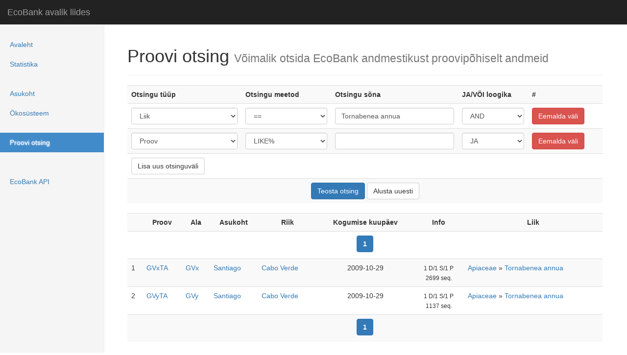

--- FILE ---
content_type: text/html; charset=UTF-8
request_url: https://ecobank.ut.ee/?proov&type%5B%5D=name&find%5B%5D=1&search%5B%5D=Tornabenea+annua&and%5B%5D=1&submit=search
body_size: 2636
content:
<!DOCTYPE html>
<html lang="en">
<head>
	<!--BASE HREF="https://ecobank.botany.ut.ee/" /-->
    <meta charset="utf-8" />
    <meta http-equiv="X-UA-Compatible" content="IE=edge">
	<link rel="SHORTCUT ICON" href="css/eco.ico">
    <meta name="viewport" content="width=device-width, initial-scale=1">
	<title>EcoBank avalik liides</title>
	<link rel="stylesheet" type="text/css" href="css/bootstrap.css" />
	<link rel="stylesheet" type="text/css" href="css/main.css" />
	<meta name="viewport" content="width=device-width, initial-scale=1">
	<script type="text/javascript" src="js/jquery.js"></script>
	<script type="text/javascript" src="js/bootstrap.js"></script>
	<script type="text/javascript" src="js/googlemaps.js"></script>
</head>
<body lang="en">

    <nav class="navbar navbar-inverse navbar-fixed-top" role="navigation">
      <div class="container-fluid">
        <div class="navbar-header">
          <button type="button" class="navbar-toggle collapsed" data-toggle="collapse" data-target="#navbar" aria-expanded="false" aria-controls="navbar">
            <span class="sr-only">Toggle navigation</span>
            <span class="icon-bar"></span>
            <span class="icon-bar"></span>
            <span class="icon-bar"></span>
          </button>
          <a class="navbar-brand" href="#">EcoBank avalik liides</a>
        </div>
        <div id="navbar" class="navbar-collapse collapse">
          <ul class="nav navbar-nav navbar-right">
			<li><a href="?avaleht" title="EcoBank andmebaasisüsteemi tutvustus">Avaleht</a></li>			<li><a href="?statistika" title="EcoBank andmebaasisüsteemi kokkuvõttev statistika">Statistika</a></li>          <li> &nbsp; </li>				<li><a href="?asukoht" title="Andmete läbivaatamine puus asukoha põhiselt">Asukoht</a></li>			<li><a href="?ökosüsteem" title="Andmete läbivaatamine puus ökosüsteemi põhiselt">Ökosüsteem</a></li>          <li> &nbsp; </li>				<li class="active"><a href="?proov" title="EcoBank andmebaasisüsteemist otsimine proovi põhiselt">Proovi otsing</a></li>          <li> &nbsp; </li>	          <li> &nbsp; </li>				<li><a href="?api" title="EcoBank API kasutusjuhend päringute tegemiseks, mille abil on võimalik automatiseerida ning liita teiste andmebaasisüsteemide kogumite andmeid kokku">EcoBank API</a></li>          </ul>
        </div>
      </div>
    </nav>

    <div class="container-fluid">
      <div class="row">
        <div class="col-sm-3 col-md-2 sidebar">
          <ul class="nav nav-sidebar">
			<li><a href="?avaleht" title="EcoBank andmebaasisüsteemi tutvustus">Avaleht</a></li>			<li><a href="?statistika" title="EcoBank andmebaasisüsteemi kokkuvõttev statistika">Statistika</a></li>          </ul>
          <ul class="nav nav-sidebar">					<li><a href="?asukoht" title="Andmete läbivaatamine puus asukoha põhiselt">Asukoht</a></li>			<li><a href="?ökosüsteem" title="Andmete läbivaatamine puus ökosüsteemi põhiselt">Ökosüsteem</a></li>          </ul>
          <ul class="nav nav-sidebar">					<li class="active"><a href="?proov" title="EcoBank andmebaasisüsteemist otsimine proovi põhiselt">Proovi otsing</a></li>          </ul>
          <ul class="nav nav-sidebar">		          </ul>
          <ul class="nav nav-sidebar">					<li><a href="?api" title="EcoBank API kasutusjuhend päringute tegemiseks, mille abil on võimalik automatiseerida ning liita teiste andmebaasisüsteemide kogumite andmeid kokku">EcoBank API</a></li>        </div>
        <div class="col-sm-9 col-sm-offset-3 col-md-10 col-md-offset-2 main">
<div class="page-header">
  <h1>Proovi otsing <small>Võimalik otsida EcoBank andmestikust proovipõhiselt andmeid</small></h1>
</div>

<div id="search_duplicate_1" style="display: none;">
	<select name="type[]" class="form-control">
<option value="code">Proov</option>
<option value="synonym">Sünonüüm</option>
<option value="country">Riik</option>
<option value="continent">Kontinent</option>
<option value="biome">Bioom</option>
<option value="habitat">Elukoht</option>
<option value="ecosystem">Ökosüsteem</option>
<option value="plot">Ala</option>
<option value="site">Asukoht</option>
<option value="date">Kogumise aeg</option>
<option value="type">Proovi tüüp</option>
<option value="name">Liik</option>
<option value="name1">Perekond</option>
	</select>		
</div>
<div id="search_duplicate_2" style="display: none;">
	<select name="find[]" class="form-control">
<option value="2">LIKE%</option>
<option value="1">==</option>
<option value="3">%LIKE%</option>
<option value="4">%LIKE</option>
<option value="5">!=</option>
<option value="6">NOT LIKE%</option>
<option value="7">NOT %LIKE%</option>
<option value="8">NOT %LIKE</option>
	
	</select>
</div>

<div id="search_duplicate_3" style="display: none;">
	<input type="text" name="search[]" value="" AUTOCOMPLETE="OFF" class="form-control">
</div>

<div id="search_duplicate_4" style="display: none;">
	<select name="and[]" class="form-control">
<option value="1">JA</option>
<option value="2">VÕI</option>
	
	</select>
</div>

<div id="search_duplicate_5" style="display: none;">
	<input type="button" name="remove" value="Eemalda väli" onClick="this.parentNode.parentNode.parentNode.removeChild(this.parentNode.parentNode)" class="btn btn-danger">
</div>

<form action="" method="GET" id="search_table">
<input type="hidden" name="proov" value="">
<center>
	<table class="table table-hover table-striped">
		<tr>
			<th>Otsingu tüüp
			<th>Otsingu meetod
			<th>Otsingu sõna
			<th>JA/VÕI loogika
			<th>#
		</tr>
		
		<tr>
			<td>	
				<select name="type[]" class="form-control">
				<option value="code">Proov</option>
<option value="synonym">Sünonüüm</option>
<option value="country">Riik</option>
<option value="continent">Kontinent</option>
<option value="biome">Bioom</option>
<option value="habitat">Elukoht</option>
<option value="ecosystem">Ökosüsteem</option>
<option value="plot">Ala</option>
<option value="site">Asukoht</option>
<option value="date">Kogumise aeg</option>
<option value="run">Jooksu nimetus</option>
<option value="project">Projekt</option>
<option value="type">Proovi tüüp</option>
<option value="name" SELECTED>Liik</option>
<option value="name1">Perekond</option>
<option value="first">Proovi kogunud nimi</option>
				</select>	
			</td>
			<td>
				<select name="find[]" class="form-control">
				<option value="2">LIKE%</option>
<option value="1" SELECTED>==</option>
<option value="3">%LIKE%</option>
<option value="4">%LIKE</option>
<option value="5">!=</option>
<option value="6">NOT LIKE%</option>
<option value="7">NOT %LIKE%</option>
<option value="8">NOT %LIKE</option>
	
				</select>
			</td>
			<td>
				<input type="text" class="form-control" name="search[]" value="Tornabenea annua" AUTOCOMPLETE="OFF">
			</td>
			<td>
				<select name="and[]" class="form-control">
				<option value="1" SELECTED>AND</option>
<option value="2">OR</option>
	
				</select>
			</td>
			<td>
				<input type="button" class="btn btn-danger" name="remove" value="Eemalda v&auml;li" onClick="this.parentNode.parentNode.parentNode.removeChild(this.parentNode.parentNode)">
			</td>
		</tr>
		
		
	<!-- search fields here -->		
		<tr>
			<td id="search_1">
			<td id="search_2">
			<td id="search_3">
			<td id="search_4">
			<td id="search_5">
		</tr>
		<tr>
			<td colspan="5">
				<input type="button" name="add" value="Lisa uus otsinguväli" onClick="addSearchField(this.parentNode.parentNode.parentNode)" class="btn btn-default">
			</td>
		</tr>
		<tr>
			<td colspan="5" align="center">
				<input type="submit" name="submit" value="Teosta otsing" class="btn btn-primary"> <input type="reset" name="reset" onClick="window.location = 'proov'" value="Alusta uuesti" class="btn btn-default">
			</td>
		</tr>
	</table>
</center>
</form>

<script type="text/javascript">
//add new field to search
function addSearchField(node){

	var row = node.insertRow(node.rows.length - 2);
	var cell1 = row.insertCell(0);
	var cell2 = row.insertCell(1);
	var cell3 = row.insertCell(2);
	var cell4 = row.insertCell(3);
	var cell5 = row.insertCell(4);
	
	cell1.innerHTML = document.getElementById('search_duplicate_1').innerHTML;
	cell2.innerHTML = document.getElementById('search_duplicate_2').innerHTML;
	cell3.innerHTML = document.getElementById('search_duplicate_3').innerHTML;
	cell4.innerHTML = document.getElementById('search_duplicate_4').innerHTML;
	cell5.innerHTML = document.getElementById('search_duplicate_5').innerHTML;
}
for(var i = 1; i < 6; i++){
	document.getElementById("search_" + i).innerHTML = document.getElementById("search_duplicate_" + i).innerHTML;
}
</script>


<form action="?export&id=all" method="POST">
<table class="table table-hover table-striped">
	<tr>
		<th><center>&nbsp;</center>
		<th><center>Proov</center>
		<th><center>Ala</center>
		<th><center>Asukoht</center>
		<th><center>Riik</center>
		<th><center>Kogumise kuupäev</center>
		<th><center>Info</center>
		<th><center>Liik</center>
	</tr>
	<tr>
		<th colspan="8">
			<nav class="text-center">
			  <ul class="pagination" style="margin: 0px">
<li class="active"><a href="?proov&type%5B%5D=name&find%5B%5D=1&search%5B%5D=Tornabenea+annua&and%5B%5D=1&submit=search&pg=0">1</a></li>
			  </ul>
			</nav>
 		</th>
	</tr>
			<tr>
			<td>1			<td><a href="?proov/view/166">GVxTA</a> <!--a href="?page=browse/sample&id=166" target="_blank">TestView</a-->
			<td><a href="?proov&type[]=plot&amp;find[]=1&amp;search[]=GVx&amp;and[]=1&amp;submit=search">GVx</a>
			<td><a href="?proov&type[]=site&amp;find[]=1&amp;search[]=Santiago&amp;and[]=1&amp;submit=search">Santiago</a>
			<td><a href="?proov&type[]=country&amp;find[]=1&amp;search[]=Cabo+Verde&amp;and[]=1&amp;submit=search">Cabo Verde</a>
			<td><center>2009-10-29</center>
			<td><center><small>1 D/1 S/1 P<br>2699 seq.</small></center>
			<td>
			<a href="?proov&type[]=name1&amp;find[]=1&amp;search[]=Apiaceae&amp;and[]=1&amp;submit=search">Apiaceae</a> » 
			<a href="?proov&type[]=name&amp;find[]=1&amp;search[]=Tornabenea+annua&amp;and[]=1&amp;submit=search">Tornabenea annua</a>
		</tr>
			<tr>
			<td>2			<td><a href="?proov/view/169">GVyTA</a> <!--a href="?page=browse/sample&id=169" target="_blank">TestView</a-->
			<td><a href="?proov&type[]=plot&amp;find[]=1&amp;search[]=GVy&amp;and[]=1&amp;submit=search">GVy</a>
			<td><a href="?proov&type[]=site&amp;find[]=1&amp;search[]=Santiago&amp;and[]=1&amp;submit=search">Santiago</a>
			<td><a href="?proov&type[]=country&amp;find[]=1&amp;search[]=Cabo+Verde&amp;and[]=1&amp;submit=search">Cabo Verde</a>
			<td><center>2009-10-29</center>
			<td><center><small>1 D/1 S/1 P<br>1137 seq.</small></center>
			<td>
			<a href="?proov&type[]=name1&amp;find[]=1&amp;search[]=Apiaceae&amp;and[]=1&amp;submit=search">Apiaceae</a> » 
			<a href="?proov&type[]=name&amp;find[]=1&amp;search[]=Tornabenea+annua&amp;and[]=1&amp;submit=search">Tornabenea annua</a>
		</tr>
		
	<tr>
		<th colspan="8">
			<nav class="text-center">
			  <ul class="pagination" style="margin: 0px">
<li class="active"><a href="?proov&type%5B%5D=name&find%5B%5D=1&search%5B%5D=Tornabenea+annua&and%5B%5D=1&submit=search&pg=0">1</a></li>
			  </ul>
			</nav>
 		</th>

	</table>
</form>        </div>
      </div>
    </div>
  </body>
</html>
<!-- Page rendered in 26 ms ->